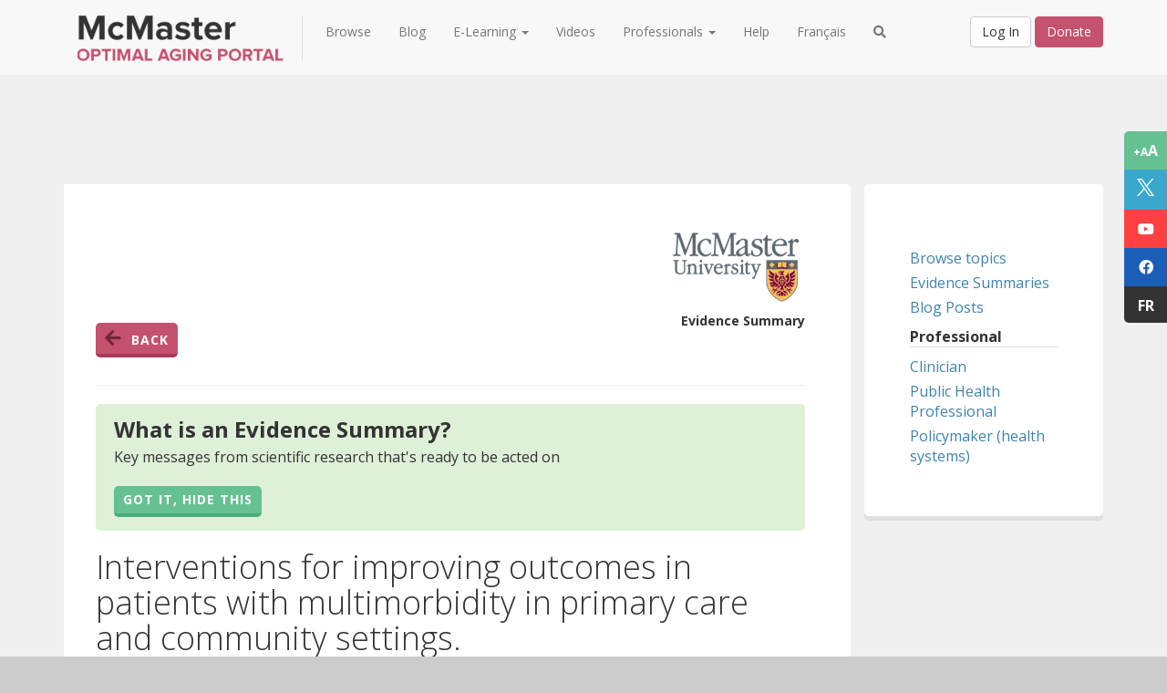

--- FILE ---
content_type: text/html; charset=utf-8
request_url: https://www.mcmasteroptimalaging.org/full-article/es/interventions-improving-outcomes-patients-multimorbidity-primary-care-community-435
body_size: 10088
content:
 <!DOCTYPE html> <html lang="en"> <head> <title>
	Interventions for improving outcomes in patients with multimorbidity in primary care and community settings. | McMaster Optimal Aging Portal
</title> <meta charset="ISO-8859-1" /> <meta http-equiv="Content-Type" content="text/html; charset=iso-8859-1" /> <meta name="title" content="McMaster Optimal Aging Portal"> <meta name="author" content="McMaster University"> <meta http-equiv="content-type" content="text/html; charset=utf-8"> <meta http-equiv="X-UA-Compatible" content="IE=edge,chrome=1"> <meta http-equiv="cleartype" content="on"> <meta name="viewport" content="width=device-width, initial-scale=1.0"> <meta name="application-name" content="McMaster Optimal Aging Portal"> <meta name="msapplication-tooltip" content="McMaster Optimal Aging Portal"> <meta name="msapplication-window" content="width=1024;height=768"> <meta name="msapplication-starturl" content="./"> <meta name="msapplication-navbutton-color" content="#E72C53"> <meta name="msapplication-TileColor" content="#E72C53"> <link rel="dns-prefetch" href="https://www.googletagmanager.com"> <link rel="dns-prefetch" href="https://stats.g.doubleclick.net"> <link rel="dns-prefetch" href="https://www.google-analytics.com"> <link rel="dns-prefetch" href="https://fonts.googleapis.com"> <link rel="dns-prefetch" href="https://kendo.cdn.telerik.com"> <link rel="dns-prefetch" href="https://unpkg.com"> <link rel="dns-prefetch" href="https://s7.addthis.com"> <link rel="dns-prefetch" href="https://kit.fontawesome.com"> <link rel="dns-prefetch" href="https://platform.twitter.com"> <link rel="dns-prefetch" href="https://static.xx.fbcdn.com"> <style>
        [v-cloak] {
            display: none;
        }
    </style> <link href="https://kendo.cdn.telerik.com/2023.1.117/styles/kendo.common.min.css" rel="stylesheet"> <link href="https://kendo.cdn.telerik.com/2023.1.117/styles/kendo.bootstrap.min.css" rel="stylesheet"> <link rel="preload" href="https://fonts.googleapis.com/css2?family=Open+Sans:wght@300;400;700&display=swap" as="style"> <link href="https://fonts.googleapis.com/css2?family=Open+Sans:wght@300;400;700&display=swap" rel="stylesheet"> <link rel="shortcut icon" href="/favicon.png"> <link rel="stylesheet" href="https://maxcdn.bootstrapcdn.com/font-awesome/3.2.1/css/font-awesome.min.css"> <link rel="stylesheet" href="https://pro.fontawesome.com/releases/v5.11.2/css/all.css" integrity="sha384-zrnmn8R8KkWl12rAZFt4yKjxplaDaT7/EUkKm7AovijfrQItFWR7O/JJn4DAa/gx" crossorigin="anonymous"> <script src="https://kit.fontawesome.com/20e4e3a486.js" crossorigin="anonymous"></script> <!--[if IE 7]>
        <link rel="stylesheet" href="/include/less/font-awesome-ie7.min.css">
    <![endif]-->  <link rel="stylesheet" href="https://maxcdn.bootstrapcdn.com/bootstrap/3.3.4/css/bootstrap.min.css"> <link href="/ResourcePackages/OAPMVC/assets/dist/style.css?v=2025-07-23-5" rel="stylesheet" /> <!-- Go to www.addthis.com/dashboard to customize your tools --> <script type="text/javascript">
        var addthis_config = {
            data_ga_property: 'UA-44713538-1',
            data_ga_social: true
        };
    </script> <script type="text/javascript" src="//s7.addthis.com/js/300/addthis_widget.js#pubid=ra-51dc6ad2586d367d"></script> <!-- Facebook EN Pixel Code --> <script>
            !function (f, b, e, v, n, t, s) {
                if (f.fbq) return; n = f.fbq = function () {
                    n.callMethod ?
                        n.callMethod.apply(n, arguments) : n.queue.push(arguments)
                }; if (!f._fbq) f._fbq = n;
                n.push = n; n.loaded = !0; n.version = '2.0'; n.queue = []; t = b.createElement(e); t.async = !0;
                t.src = v; s = b.getElementsByTagName(e)[0]; s.parentNode.insertBefore(t, s)
            }(window,
                document, 'script', 'https://connect.facebook.net/en_US/fbevents.js');

            fbq('init', '1562684287370748');
            fbq('track', "PageView");</script> <noscript> <img height="1" width="1" style="display:none"
                 src="https://www.facebook.com/tr?id=1562684287370748&ev=PageView&noscript=1" /> </noscript> <!-- End Facebook Pixel Code --> <style>
        [v-cloak] {
            display: none
        }
    </style> <!-- Google tag (gtag.js) --> <script async src="https://www.googletagmanager.com/gtag/js?id=G-ZG5CTWMMCL"></script> <script>
            window.dataLayer = window.dataLayer || [];
            function gtag() { dataLayer.push(arguments); }
            gtag('js', new Date());

            gtag('config', 'G-ZG5CTWMMCL');
        </script> <meta property="og:title" content="Full Article" /><meta property="og:url" content="https://www.mcmasteroptimalaging.org/full-article" /><meta property="og:type" content="website" /><meta property="og:site_name" content="Default" /><script type="text/javascript">
(function(w,d,s,l,i){w[l]=w[l]||[];w[l].push({'gtm.start':
new Date().getTime(),event:'gtm.js'});var f=d.getElementsByTagName(s)[0],
j=d.createElement(s),dl=l!='dataLayer'?'&l='+l:'';j.async=true;j.src=
'https://www.googletagmanager.com/gtm.js?id='+i+dl;f.parentNode.insertBefore(j,f);
})(window,document,'script','dataLayer','GTM-TX6RRNC');
</script><style type="text/css" media="all">.whatsNextbg{
padding-top:160px !important;
}

body .notFoundWrap .notFoundBG h1,
body .notFoundWrap .notFoundBG p,
body .notFoundWrap .notFoundBG img{
  opacity:100%;
}

@media only screen and (max-width:1024px){
  .bgMCSUB{
    background-image:none !important;
  }
}

body .bodyContent .contentArea ol {
    list-style: auto !important;
}
body .bodyContent .contentArea ul li{
  font-size: 16px !important;
}</style><meta name="Generator" content="Sitefinity 15.1.8325.0 DX" /><link rel="canonical" href="https://www.mcmasteroptimalaging.org/full-article" /><meta name="viewport" content="width=device-width, initial-scale=1.0" /><script type="text/javascript">
	(function() {var _rdDeviceWidth = (window.innerWidth > 0) ? window.innerWidth : screen.width;var _rdDeviceHeight = (window.innerHeight > 0) ? window.innerHeight : screen.height;var _rdOrientation = (window.width > window.height) ? 'landscape' : 'portrait';})();
</script></head> <body> <!-- Google Tag Manager (noscript) --> <noscript> <iframe src="https://www.googletagmanager.com/ns.html?id=GTM-TX6RRNC"
                    height="0" width="0" style="display:none;visibility:hidden"></iframe> </noscript> <!-- End Google Tag Manager (noscript) --> <div id="fb-root"></div> <script>
        (function (d, s, id) {
            var js, fjs = d.getElementsByTagName(s)[0];
            if (d.getElementById(id)) return;
            js = d.createElement(s); js.id = id;
            js.src = "//connect.facebook.net/en_US/sdk.js#xfbml=1&version=v2.5&appId=128383574188272";
            fjs.parentNode.insertBefore(js, fjs);
        }(document, 'script', 'facebook-jssdk'));</script> <!-- Subscribe Modal --> <div class="modal fade subscribeModal" tabindex="-1" role="dialog" aria-labelledby="subscribeModal"> <div class="modal-dialog modal-sm"> <div class="modal-content"> <div class="modal-header"> <button type="button" class="close" data-dismiss="modal" aria-label="Close"><span aria-hidden="true">&times;</span></button> <h4 class="modal-title" id="myModalLabel">Subscribe</h4> </div> <div class="modal-body"> <p>We just need your email, then we'll add you to the list!</p> <div class="form-group"> <input type="email" id="email" class="form-control subscriberEmail" placeholder="Email Address"> </div> </div> <div class="modal-footer"> <button type="button" class="btn btn-default" data-dismiss="modal">Cancel</button> <a href="#" class="btn btn-primary subscribeUser">Subscribe</a> </div> </div> </div> </div> <!-- Subscribe Modal -->  <div class="sfPublicWrapper" id="PublicWrapper"> <div class="content-wrapper"> <!-- Font Increase --> <div id="fixedIcons"> <div id="fontSize" class="fontSwitch" data-fontsize="normal" title="Change Font Size">
                    +A<span>A</span> </div> <a id="twitter" target="_blank" href="https://x.com/Mac_AgingNews" title="Visit our X"> <svg xmlns="http://www.w3.org/2000/svg" viewBox="0 0 300 300"> <path d="M178.57 127.15 290.27 0h-26.46l-97.03 110.38L89.34 0H0l117.13 166.93L0 300h26.46l102.4-116.59 81.8 116.59H300M36.01 19.54h40.65l187.13 262.13h-40.66" fill="#ffffff" /> </svg> </a> <a id="youtube" target="_blank" href="https://www.youtube.com/channel/UC-VJl5n-yCE32hWKj6GJ6Ew" title="Visit our YouTube"> <i class="icon-youtube"></i> </a> <a id="facebook" target="_blank" href="https://www.facebook.com/McMaster-Optimal-Aging-Portal-137375706451080/" title="Facebook"> <i class="icon-facebook"></i> </a> <a id="french" href="https://www.mcmastervieillissementoptimal.org" title="Fran&#231;ais">
                        Fr
                    </a> </div> 

<script>
    (function(d){
      var s = d.createElement("script");
      /* uncomment the following line to override default position*/
      /* s.setAttribute("data-position", 3);*/
      /* uncomment the following line to override default size (values: small, large)*/
      /* s.setAttribute("data-size", "small");*/
      /* uncomment the following line to override default language (e.g., fr, de, es, he, nl, etc.)*/
      /* s.setAttribute("data-language", "language");*/
      /* uncomment the following line to override color set via widget (e.g., #053f67)*/
      /* s.setAttribute("data-color", "#053e67");*/
      /* uncomment the following line to override type set via widget (1=person, 2=chair, 3=eye, 4=text)*/
      /* s.setAttribute("data-type", "1");*/
      /* s.setAttribute("data-statement_text:", "Our Accessibility Statement");*/
      /* s.setAttribute("data-statement_url", "http://www.example.com/accessibility")";*/
      /* uncomment the following line to override support on mobile devices*/
      /* s.setAttribute("data-mobile", true);*/
      /* uncomment the following line to set custom trigger action for accessibility menu*/
      /* s.setAttribute("data-trigger", "triggerId")*/
      s.setAttribute("data-account", "cxz0TvbcZ2");
      s.setAttribute("src", "https://cdn.userway.org/widget.js");
      (d.body || d.head).appendChild(s);
    })(document)
    </script>
    <noscript>Please ensure Javascript is enabled for purposes of <a href="https://userway.org">website accessibility</a></noscript>
  


 




<div id="top">

    

    <nav class="navbar navbar-default navbar-fixed-top" role="navigation">

        <div class="container">

            <div class="search-top-wrapper">
                    <input type="text" placeholder="Enter your search terms" id="search-top-input" class="searchField" data-citizen="true" data-db="0" data-fr="false" />
            </div>

                <div class='navbar-header english  '>


                        <button type="button" class="navbar-toggle" data-toggle="collapse" data-target="#oap-navbar">
                            <span class="sr-only">Toggle navigation</span>
                            <span class="icon-bar"></span>
                            <span class="icon-bar"></span>
                            <span class="icon-bar"></span>
                        </button>
                        <a href="#" class="search-top-mobi search-top-trig navbar-toggle"><i class="fas fa-search"></i></a>
                        <div itemscope itemtype="http://schema.org/CollegeOrUniversity">
                            <span itemprop="legalName" class="hidden">McMaster University</span>
                            <span itemprop="telephone" class="hidden">905-525-9140</span>
                            <span itemprop="email" class="hidden">info@mcmasteroptimalaging.org</span>
                            <span itemprop="description" class="hidden">Your source for healthy aging information that you can trust.</span>
                            <span itemprop="address" class="hidden">1280 Main St W, Hamilton, ON L8S 4L8</span>
                            <a href="/" itemprop="url" class="navbar-brand">
                                    
                                <img itemprop="logo" src="/include/images/mcmaster-optimal-aging-logo.png" loading="eager" />
                                
                                <!-- /include/images/mcmaster-optimal-aging-logo.png /include/images/mcmaster-optimal-aging-logo-fr.png?v=2-->
                            </a>
                        </div>
                    </div>

            <div class="collapse navbar-collapse" id="oap-navbar">

                <ul class="nav navbar-nav">
        <li class=""><a href="https://www.mcmasteroptimalaging.org/age-well" target="_self">Browse</a></li>
        <li class=""><a href="/blog" target="_self">Blog</a></li>
        <li class="dropdown">
            <a href="#" data-toggle="dropdown" class="dropdown-toggle">
                E-Learning
                <span class="caret"></span>
            </a>
            <ul class="dropdown-menu">
                            <li class="">
                <a href="/e-learning/lessons" target="_self">Lessons</a>
            </li>
            <li class="">
                <a href="/e-learning/micro-learning" target="_self">Micro-learning</a>
            </li>

            </ul>
        </li>
        <li class=""><a href="https://www.mcmasteroptimalaging.org/watch" target="_self">Videos</a></li>
        <li class="dropdown">
            <a href="#" data-toggle="dropdown" class="dropdown-toggle">
                Professionals
                <span class="caret"></span>
            </a>
            <ul class="dropdown-menu">
                            <li class="">
                <a href="/professionals/clinician" target="_self">Clinician</a>
            </li>
            <li class="">
                <a href="/professionals/public-health-professional" target="_self">Public health professional</a>
            </li>
            <li class="">
                <a href="/professionals/policymaker" target="_self">Policymaker (health systems)</a>
            </li>
            <li class="">
                <a href="/professionals/policymaker-social-systems" target="_self">Policymaker (social systems)</a>
            </li>
            <li class="">
                <a href="/professionals/promotional-materials" target="_self">Promotional Materials</a>
            </li>

            </ul>
        </li>
        <li class=""><a href="/knowledge-base" target="_self">Help</a></li>
        <li class=""><a href="https://www.mcmastervieillissementoptimal.org/" target="_self">Fran&#231;ais</a></li>
                    <li class="hidden-xs "><a href="#" class="search-top search-top-trig"><i class="fas fa-search"></i></a></li>
                </ul>

                <div class="nav navbar-nav user-section">

                            <div class="authButtons" id="authButtons">
                                <a id="loginButton" href="/login" class="btn btn-default ">Log In</a>
                                <a href="https://secureca.imodules.com/s/1439/17/giving/form.aspx?sid=1439&gid=1&pgid=770&cid=1859&dids=2270&bledit=1&appealcode=14W2" id="signupbutton" class="btn btn-primary">Donate</a>
                                
                            </div>

                </div>
            </div><!-- /.navbar-collapse -->

        </div><!-- /.container-fluid -->
    </nav>
</div>






 <!-- Dev Banner
            <div id="devBanner">Website under development, new content daily. <a href="#">Hide this</a></div> --> <div class="container-fluid bodyContent "> 
 </div> <!-- Main Content --> <div class="container bodyContent"> 
<div class="row" data-sf-element="Row">
    <div id="cph_main_C021_Col00" class="sf_colsIn col-md-9" data-sf-element="Column 1" data-placeholder-label="Column 1"><div class="row" data-sf-element="Row">
    <div id="cph_main_C022_Col00" class="sf_colsIn col-md-12 contentArea" data-sf-element="Column 1" data-placeholder-label="Column 1"><div class="row" data-sf-element="Row">
    <div id="cph_main_C025_Col00" class="sf_colsIn col-md-12 text-right" data-sf-element="Column 1" data-placeholder-label="Column 1">    <img src="/images/default-source/partner-logos/mcmasterlogo_new-2017-300x165.png?sfvrsn=5a1700d6_0&amp;MaxWidth=150&amp;MaxHeight=200&amp;ScaleUp=false&amp;Quality=High&amp;Method=ResizeFitToAreaArguments&amp;Signature=817A9752251D24319A2A17DC1376D5E0011E3E21" title="McMasterLogo_New-2017-300x165" alt="McMasterLogo_New-2017-300x165" loading="lazy" />

    </div>
</div>

<style type="text/css">
    .fullrecord-es b {
        display: inline !important;
    }

    .fullrecord-es table.MsoTableGrid {
        margin-top: 0; /*margin-top: 15px;*/
    }

        .fullrecord-es table.MsoTableGrid tr td {
            border: 1px solid black !important;
            margin: 0 !important;
            padding: 0 !important;
        }

        .fullrecord-es table.MsoTableGrid tr:nth-child(2n+1) td {
            background-color: #f2f2f2 !important;
        }

            .fullrecord-es table.MsoTableGrid tr:nth-child(2n+1) td.TableHeader {
                background-color: #C5516F !important;
            }

        .fullrecord-es table.MsoTableGrid tr td p {
            color: black !important; /*new*/
            line-height: 19px !important;
            margin: 0 !important;
            padding: 10px !important; /*padding: 15px !important;*/
        }

        .fullrecord-es table.MsoTableGrid .TableBold {
            color: #333 !important;
            font-family: 'Open Sans', sans-serif !important;
            font-size: 14px !important;
            font-weight: 700 !important;
        }

        .fullrecord-es table.MsoTableGrid .TableHeader {
            background-color: #C5516F !important;
            color: #fff !important;
            font-family: 'Open Sans', sans-serif !important;
            font-size: 17px !important; /*font-size: 18px;*/
            font-weight: 700 !important;
        }

        .fullrecord-es table.MsoTableGrid .TableNorm {
            color: #000 !important;
            font-family: 'Open Sans', sans-serif !important;
            font-size: 14px !important;
        }

    .fullrecord-es .Citation {
        background-color: #F2F2F2 !important;
        color: #4D4D4D !important;
        font-family: 'Droid Serif', serif !important;
        font-size: 15px !important; /*font-size: 13px;*/
        font-style: italic !important;
        line-height: 19px !important; /*new*/
        margin-bottom: 11px !important; /*new*/
        padding: 20px !important;
    }



    .bigFontSize .fullrecord-es ul li {
        font-size: 15px !important;
        line-height: 24px !important;
    }

    .fullrecord-es .Glossary {
        background-color: #F2F2F2 !important;
        color: #000 !important;
        font-family: 'Open Sans', sans-serif !important;
        font-size: 14px !important;
        padding: 20px !important;
        width: 64% !important;
    }

    .bigFontSize .fullrecord-es .Glossary {
        font-size: 18px !important;
        line-height: 24px !important;
    }

    .fullrecord-es .Glossary h3 {
        color: #C5516F !important;
        font-size: 18px !important;
        font-weight: 700 !important;
        margin-top: 0 !important;
        margin-bottom: 10px !important; /*margin-bottom: 18px;*/
    }

    .bigFontSize .fullrecord-es .Glossary h3 {
        font-size: 25px !important;
    }

    .fullrecord-es .Glossary span {
        color: #C5516F !important;
        font-weight: 700 !important;
        margin-top: 10px !important;
        display: block !important;
    }

    .fullrecord-es .MsoNormal {
        color: black !important; /*new*/
        font-family: 'Open Sans', sans-serif !important;
        font-size: 15px !important; /*font-size: 13px;*/
        line-height: 19px !important; /*new*/
        margin-bottom: 11px !important; /*new*/
        margin-top: 0 !important;
    }

    .bigFontSize .fullrecord-es .MsoNormal {
        line-height: 24px !important;
        margin-bottom: 15px !important;
    }

    .fullrecord-es .SeeRelated {
        background-color: #F2F2F2 !important;
        font-size: 14px !important;
        margin-top: 20px !important;
        padding: 20px !important;
        text-align: left !important;
        width: 34% !important;
    }

    .bigFontSize .fullrecord-es .SeeRelated {
        font-size: 18px !important;
        line-height: 24px !important;
    }

    .fullrecord-es .SeeRelated h3 {
        color: #C5516F !important;
        font-family: 'Open Sans', sans-serif !important;
        font-size: 18px !important;
        font-weight: 700 !important;
        margin-bottom: 10px !important;
        margin-top: 0 !important;
    }

    .bigFontSize .fullrecord-es .SeeRelated h3 {
        font-size: 25px !important;
    }

    .fullrecord-es .SeeRelated ul {
        margin: 0 !important;
        padding: 0 !important;
    }

        .fullrecord-es .SeeRelated ul li {
            color: #4D4D4D !important;
            font-family: 'Droid Serif', serif !important;
            font-size: 14px !important;
            font-style: italic !important;
            list-style-type: none !important;
        }

    .fullrecord-es .TableFooter, .fullrecord-es .Tablefooter {
        color: black !important; /*new*/
        font-family: 'Open Sans', sans-serif !important;
        font-size: 14px !important; /*font-size: 13px;*/
        line-height: 19px !important; /*new*/
        margin-bottom: 11px !important; /*new*/
        margin-top: 0 !important;
    }

    .fullrecord-es .ViewSourceArticle {
        font-size: 14px !important;
        font-weight: 700 !important;
        margin-right: 20px !important;
        text-transform: uppercase !important;
    }

        .fullrecord-es .ViewSourceArticle .prosearchsprite {
            font-size: 25px !important;
            margin-right: 5px !important;
            width: auto !important;
        }
</style>
<style type="text/css" media="print">
    a:link:after, a:visited:after {
        content: "";
    }

    #devBanner {
        display: none !important;
    }

    #bottom {
        display: none !important;
    }

    #footerinfo {
        display: none !important;
    }

    #SuperHeader {
        display: none !important;
    }

    .navigation-desktop {
        display: none !important;
    }

    .main-content {
        border: 0 !important;
    }

        .main-content .full-width.white {
            margin: 10px !important;
        }

    #FooterWrapper {
        display: none !important;
    }

    #SuperFooterWrapper {
        display: none !important;
    }

    .fullrecord-es acronym {
        border-bottom: 0;
        color: black;
        cursor: help;
        text-decoration: none;
    }

    .fullrecord-es h1 {
        font-size: 29px !important;
        margin-bottom: 10px !important;
        line-height: 32px !important;
    }

    .fullrecord-es h2 {
        font-size: 20px;
        line-height: 25px;
        margin: 15px 0 5px 0;
    }

    .fullrecord-es hr {
        display: none;
    }

    .fullrecord-es table.MsoTableGrid, .fullrecord-es table.MsoTableGrid td {
        border: 1px solid black !important;
    }

        .fullrecord-es table.MsoTableGrid tr td p {
            line-height: 16px;
            padding: 5px !important;
        }

        .fullrecord-es table.MsoTableGrid .TableBold {
            font-size: 12px;
        }

        .fullrecord-es table.MsoTableGrid .TableHeader {
            font-size: 14px;
        }

        .fullrecord-es table.MsoTableGrid .TableNorm {
            font-size: 12px;
        }

    .fullrecord-es ul li {
        font-size: 13px;
        line-height: 19px;
    }

    .fullrecord-es .Citation {
        padding: 0 !important;
        margin: 0 0 3px 0 !important;
    }

    .fullrecord-es .Disclaimer {
        line-height: 15px;
    }

    .fullrecord-es .Glossary {
        line-height: 19px;
        padding: 0 0 5px 0;
        width: 100%;
    }

        .fullrecord-es .Glossary h3 {
            margin-bottom: 1px;
        }

    .fullrecord-es .MsoNormal {
        font-size: 13px;
    }

    .fullrecord-es .SeeRelated {
        display: none;
    }

    .fullrecord-es .ViewSourceArticle {
        display: none;
    }
    .fullrecord-es .mostRecentControl{
        display:none;
    }
    .fullrecord-es .viewArticleBtn{
        display:none;
    }
</style>

<script type="application/ld+json">
    { "@context": "http://schema.org",
    "@type": "Article",
    "name": "Interventions for improving outcomes in patients with multimorbidity in primary care and community settings.",
    "mainEntityOfPage": true,
    "url": "/full-article/B51D1F4078E4B4EDAF1F661438B9055B",
    "author": "McMaster Optimal Aging Portal",    
    "headline": "Interventions for improving outcomes in patients with multimorbidity in primary care and community settings.",
    "image": "https://www.mcmasteroptimalaging.org/ResourcePackages/OAPMVC/assets/images/oap-og-meta-v3.jpg",
    "publisher": {
    "@type": "Organization",
    "name": "McMaster Optimal Aging Portal",
    "logo": "https://www.mcmasteroptimalaging.org/include/images/mcmaster-optimal-aging-logo.png"
    },
    "review": [
    {
    "@type": "Review",
    "author":{
    "@type": "Organization",
    "name": "McMaster Optimal Aging Portal"
    },   
    "description": "",
    "name": "McMaster Optimal Aging Portal",
    "reviewRating": {
    "@type": "Rating",
    "bestRating": "5",
    "ratingValue": "4",
    "worstRating": "0"
    }
    }
    ]
    }
</script>

<div class="fullrecord-es">

    <a href="#" class="button button-small red backButton"><i class="icon-arrow-left"></i>Back</a>

    <h5 class="pull-right">Evidence Summary</h5>
    <div class="clearfix"></div>
    <hr />

    <div class="bigpadding fullArticleAlert bg-success" data-alertdbtype="es">
        <h3>What is an Evidence Summary?</h3>
        <p>Key messages from scientific research that&#39;s ready to be acted on</p>
        <a href="#" class="button green button-small" id="hideFullArticleAlert">Got It, Hide this</a>
    </div>

        <h1>
            Interventions for improving outcomes in patients with multimorbidity in primary care and community settings.
        </h1>
        <div class="row">
            <div class="col-md-12">
                <ul class="list-group">
                    <li class="list-group-item">
                        <!-- Go to www.addthis.com/dashboard to customize your tools -->
                        <div class="addthis_responsive_sharing"></div>
                    </li>
                    <li class="list-group-item">
                        <div class="rating">
                            <strong>Rating: </strong>
                            <ul class="rank4" style="display:inline-block;">
                                <li class="star1"><i class="icon-star"></i></li>
                                <li class="star2"><i class="icon-star"></i></li>
                                <li class="star3"><i class="icon-star"></i></li>
                                <li class="star4"><i class="icon-star"></i></li>
                                <li class="star5"><i class="icon-star"></i></li>
                            </ul>
                        </div>
                    </li>
                </ul>
            </div>
        </div>
        <div class="row">
            <div class="col-md-12">
                The Evidence Summary for this article has been prepared by the Cochrane Collaboration-a highly reputable, global, independent network of researchers, professionals, patients, carers and people interested in health.  
                <ol>
                    <li>
                        You can click on &#39;Cochrane Summary,&#39; which will open a new window on your screen and display the summary.
                        <br />
                        <b>
                            <a href="http://www.cochrane.org/CD006560/EPOC_improving-outcomes-people-multiple-chronic-conditions">Cochrane Summary</a>
                        </b>
                    </li>
                    <li>
                        You can view a one-page summary


written for Professionals.                            <strong>
                                <a href="/full-article/b51d1f4078e4b4edaf1f661438b9055b">View Clinician article</a>
                            </strong>


                    </li>
                </ol>
            </div>
        </div>

</div>

    </div>
</div>

    </div>
    <div id="cph_main_C021_Col01" class="sf_colsIn col-md-3" data-sf-element="Column 2" data-placeholder-label="Column 2"><div class="sf_cols contentArea sidebar">
    <div class="sf_colsOut sf_1cols_1_100 inner">
        <div id="cph_main_C014_Col00" class="sf_colsIn sf_1cols_1in_100">  
<br/>
<ul>
        <li><a href="/browse">Browse topics</a></li>
        <li><a href="/citizens/evidence-summaries">Evidence Summaries</a></li>
        <li style="display:none;"><a href="/citizens/web-resource-rater">Web Resource Ratings</a></li>
        <li><a href="/blog">Blog Posts</a></li>
        <li style="display:none;"><a href="/citizens/patient-decision-aids">Patient Decision Aid</a></li>
        <li class="sectionHead">Professional</li>
        <li><a href="/professionals/clinician">Clinician</a></li>
        <li><a href="/professionals/public-health-professional">Public Health Professional</a></li>
        <li><a href="/professionals/policymaker">Policymaker (health systems)</a></li>
</ul>


        </div>
    </div>
</div>
    </div>
</div>
<div class="sf_cols">
    <div style="width: 70%;" class="sf_colsOut sf_2cols_1_75">
        <div id="cph_main_C013_Col00" class="sf_colsIn sf_2cols_1in_75"><div class="callToAction">

        <h2>Register for free access to all Professional content</h2>
        <a href="/account/register" class="button green">Register</a>
</div>
            
        </div>
    </div>
    <div style="width: 30%;" class="sf_colsOut sf_2cols_2_25 sidebar">
        <div id="cph_main_C013_Col01" class="sf_colsIn sf_2cols_2in_25">            
        </div>
    </div>
</div> </div> <!-- Full Width Search Widget Area --> 





 </div> <div class="footer-wrapper"> <div class="subscribeBanner"> <div class="container subscribeBG"> <div class="col-lg-10 col-lg-push-2"> <div class="subscribeBannerText">Want the latest in aging research? Sign up for our email alerts.</div> <a href="#" data-toggle="modal" data-target=".subscribeModal" class="btn btn-warning btn-md">Subscribe</a> </div> </div> </div> <!-- Footer --> <div id="bottom"> <div class="container"> <div class="row"> <div class="col-md-3 about-nav"> <h4>Our Content</h4> 



<div>
    

      <ul class="nav nav-pills nav-stacked">
     <li class="">
        <a href="/blog" target="_self">Blog</a>

    </li>
     <li class="">
        <a href="https://www.mcmasteroptimalaging.org/watch" target="_self">Videos</a>

    </li>
     <li class="">
        <a href="https://www.mcmasteroptimalaging.org/e-learning/lessons" target="_self">E-Learning</a>

    </li>
     <li class="">
        <a href="/citizens/evidence-summaries" target="_self">Evidence Summaries</a>

    </li>
     <li class="">
        <a href="/professionals" target="_self">Professionals</a>

    </li>
    </ul>
</div>




 </div> <div class="col-md-3 sitemap-nav"> <h4>About</h4> 



<div>
    

      <ul class="nav nav-pills nav-stacked">
     <li class="">
        <a href="/about/content-for-citizens" target="_self">Our Content</a>

    </li>
     <li class="">
        <a href="/about/why-register" target="_self">Registration</a>

    </li>
     <li class="">
        <a href="/about/leadership-team" target="_self">Leadership team</a>

    </li>
     <li class="">
        <a href="/about/labarge-initiative" target="_self">Labarge Initiative</a>

    </li>
     <li class="">
        <a href="/about/partners" target="_self">Partners</a>

    </li>
     <li class="">
        <a href="https://www.mcmasteroptimalaging.org/contact" target="_self">Contact</a>

    </li>
    </ul>
</div>




 </div> <div class="col-md-6 logos"> <div class="col-md-12"> 

<div >
    <div ><p><span lang="EN">Support for the Portal is largely provided by the Labarge Optimal Aging Initiative. <a href="/about/age-well"><span style="color:#1155CC;">AGE-WELL</span></a> is a contributing partner. Help us to continue to provide direct and easy access to evidence-based information on health and social conditions to help you stay healthy, active and engaged as you grow older. <a href="https://secureca.imodules.com/s/1439/17/giving/form.aspx?sid=1439&amp;gid=1&amp;pgid=770&amp;cid=1859&amp;dids=2270&amp;bledit=1&amp;appealcode=14W2" data-sf-ec-immutable=""><span style="color:#1155CC;">Donate Today</span></a>.</span></p></div>
</div> </div> <div class="col-md-12"> <a href="/" class="logo"><img src="/include/images/logo.png" loading="lazy" /></a> <a href="http://dailynews.mcmaster.ca/" class="logo"><img src="/include/images/mcmaster_logo.png" loading="lazy" class="mcmasterLogo" /></a> <a href="https://agewell-nce.ca/" class="logo"><img loading="lazy" src="https://agewell-nce.ca/wp-content/uploads/2016/12/AGEWELL-Logo-Clear.png" class="mcmasterLogo" /></a> </div> </div> </div> </div> </div> <div id="footerinfo">
                &copy; 2012 - 2020 McMaster University  |  1280 Main Street West  |  Hamilton, Ontario L8S4L8  |  +1 905-525-9140  |

                <a href="/about/terms-of-use" target="_blank">Terms Of Use</a> </div> </div> </div> <script src="/ScriptResource.axd?d=6DQe8ARl7A9TiuWej5ttCgFSNWNvjimlkmO2HxJe3VUjXjA9fDbc3hlbQ0MAydourlmaKN7nZzukh2I29c-Pbx9hKoc9w9jw_7FGxC4IjLUWHXo3ld4drrBNk3Bhcbm_otHBX0zM_IvsD5-GW7NYxuVdSvSl8VJwWnoTmvbGt1wTHz4WZ-qQ889p6ghgdN7T0&amp;t=ffffffff927db8ce" type="text/javascript"></script><script src="/ScriptResource.axd?d=dJqyoTStQGFGCcNtOAFUcrCvCATRgXBakjvK2lpp4g-sDCGh_LRzOqmIjVTRSSIEMlCUpkS_4sGMtqw4xbDNPnNSwsqXru9vndsmeG8DRkTSWW-cOt9nbJ6uFkfUDZFEywB2Z-yCujKRNzL23yAgvk58jl1HnEwVzGYyNChlnSOmF5E9lLgO9cQ-gzK5_XQF0&amp;t=ffffffff927db8ce" type="text/javascript"></script><script src="https://kendo.cdn.telerik.com/2023.1.117/js/kendo.web.min.js" type="text/javascript"></script> <script src="/kendo-ui-license.js"></script>   <script src="https://unpkg.com/vue@2.6.14/dist/vue.js" type="text/javascript"></script> <script src="https://unpkg.com/axios@0.21.1/dist/axios.min.js" type="text/javascript"></script> <script type="application/json" id="PersonalizationTracker">
	{"IsPagePersonalizationTarget":false,"IsUrlPersonalizationTarget":false,"PageId":"90a355a5-3898-6518-8b9f-ff000027d16b"}
</script><script type="text/javascript" src="/WebResource.axd?d=[base64]&amp;t=638614693490597043">

</script><script type="text/javascript">
$('.lowRiskDrinkingSummary').on('click', function(e){
	console.log("sending GA event for walk test download.");
  ga('send', 'event', 'lowRiskDrinkingSummary', 'fileDownload', 'lowRiskDrinkingSummary PDF');
});
</script> <script src="https://unpkg.com/bootstrap@3.3.7/dist/js/bootstrap.min.js"></script> <script src="/ResourcePackages/OAPMVC/assets/js/fitvids.min.js"></script> <script src="/ResourcePackages/OAPMVC/bower_components/unslider/dist/js/unslider-min.js"></script> <script src="/ResourcePackages/OAPMVC/assets/js/script.bottom.js?v=2025-07-23-5"></script> <link href="/ResourcePackages/OAPMVC/bower_components/unslider/dist/css/unslider.css" rel="stylesheet"> <link href="/ResourcePackages/OAPMVC/bower_components/unslider/dist/css/unslider-dots.css" rel="stylesheet"> <script>window.iperceptionskey = 'a41a5861-4fa8-4939-9fae-c4a1ea9194de'; (function () { var a = document.createElement('script'), b = document.getElementsByTagName('body')[0]; a.type = 'text/javascript'; a.async = true; a.src = 'https://universal.iperceptions.com/wrapper.js'; b.appendChild(a); })();</script> <script data-cfasync="false">(function (w, i, s, e) { window[w] = window[w] || function () { (window[w].q = window[w].q || []).push(arguments) }; window[w].l = Date.now(); s = document.createElement('script'); e = document.getElementsByTagName('script')[0]; s.defer = 1; s.src = i; e.parentNode.insertBefore(s, e) })('wisepops', 'https://wisepops.net/loader.js?v=2&h=ZMLTHaovrD');</script> </body> </html>
